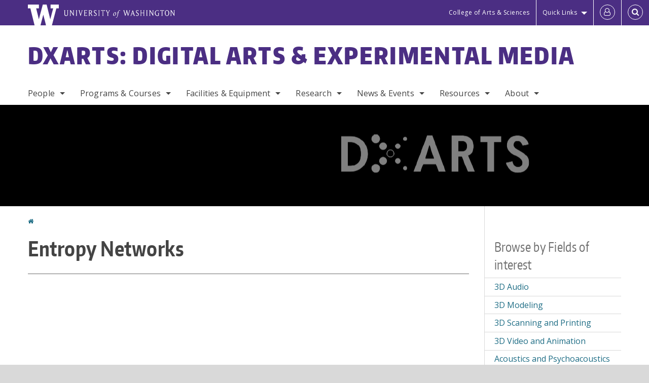

--- FILE ---
content_type: text/html; charset=UTF-8
request_url: https://dxarts.washington.edu/fields/specific/entropy-networks
body_size: 52313
content:
<!DOCTYPE html>
<html lang="en" dir="ltr">
  <head>
    <meta charset="utf-8" />
<script async src="https://www.googletagmanager.com/gtag/js?id=UA-25223004-27"></script>
<script>window.dataLayer = window.dataLayer || [];function gtag(){dataLayer.push(arguments)};gtag("js", new Date());gtag("set", "developer_id.dMDhkMT", true);gtag("config", "UA-25223004-27", {"groups":"default","anonymize_ip":true,"page_placeholder":"PLACEHOLDER_page_path","allow_ad_personalization_signals":false});gtag("config", "G-Z0YMV4P7TJ", {"groups":"default","page_placeholder":"PLACEHOLDER_page_location","allow_ad_personalization_signals":false});gtag("config", "G-SHNBKYT066", {"groups":"default","page_placeholder":"PLACEHOLDER_page_location","allow_ad_personalization_signals":false});</script>
<link rel="canonical" href="https://dxarts.washington.edu/fields/specific/entropy-networks" />
<meta name="Generator" content="Drupal 10 (https://www.drupal.org)" />
<meta name="MobileOptimized" content="width" />
<meta name="HandheldFriendly" content="true" />
<meta name="viewport" content="width=device-width, initial-scale=1.0" />
<meta content="ie=edge, chrome=1" http-equiv="x-ua-compatible" />
<meta http-equiv="ImageToolbar" content="false" />
<link rel="icon" href="/themes/custom/uwflorin_foundation/favicon.ico" type="image/vnd.microsoft.icon" />
<script>window.a2a_config=window.a2a_config||{};a2a_config.callbacks=[];a2a_config.overlays=[];a2a_config.templates={};a2a_config.no_3p = 1;</script>

    <title>Entropy Networks | DXARTS: Digital Arts &amp; Experimental Media | University of Washington</title>
    <link rel="stylesheet" media="all" href="/sites/dxarts/files/css/css_VDzr1yn6Bhm4pgAfKNeXfmgjs64uZsBN_DLmL_1l4iw.css?delta=0&amp;language=en&amp;theme=uwflorin_foundation&amp;include=eJw1jEsOwzAIBS-EzJEqHHBqFUNl43xu36hKNqOZxXvEHE52It2SSncLWEjFmDo-kuItTWBx9Z79QJZCUwPkCK32Qe7zS5ruhHGOkIaZhsDcyzWq9io-r6uobriqZ1LYquwD_0zNear8ACIlONQ" />
<link rel="stylesheet" media="all" href="/sites/dxarts/files/css/css_roH2qaBr4hzO_sRHOBXJUwW7F4I9wISozA6_4eBeRmI.css?delta=1&amp;language=en&amp;theme=uwflorin_foundation&amp;include=eJw1jEsOwzAIBS-EzJEqHHBqFUNl43xu36hKNqOZxXvEHE52It2SSncLWEjFmDo-kuItTWBx9Z79QJZCUwPkCK32Qe7zS5ruhHGOkIaZhsDcyzWq9io-r6uobriqZ1LYquwD_0zNear8ACIlONQ" />
<link rel="stylesheet" media="print" href="/sites/dxarts/files/css/css_oEVup0Lq1hXxaa3j96xQQXZaWPNg2iC9Iu-8gQZWnD8.css?delta=2&amp;language=en&amp;theme=uwflorin_foundation&amp;include=eJw1jEsOwzAIBS-EzJEqHHBqFUNl43xu36hKNqOZxXvEHE52It2SSncLWEjFmDo-kuItTWBx9Z79QJZCUwPkCK32Qe7zS5ruhHGOkIaZhsDcyzWq9io-r6uobriqZ1LYquwD_0zNear8ACIlONQ" />
<link rel="stylesheet" media="all" href="/sites/dxarts/files/css/css_le1NXML6_Qn4f-iLBvHl0sVvnkyiufMk4Enuxe2VqLs.css?delta=3&amp;language=en&amp;theme=uwflorin_foundation&amp;include=eJw1jEsOwzAIBS-EzJEqHHBqFUNl43xu36hKNqOZxXvEHE52It2SSncLWEjFmDo-kuItTWBx9Z79QJZCUwPkCK32Qe7zS5ruhHGOkIaZhsDcyzWq9io-r6uobriqZ1LYquwD_0zNear8ACIlONQ" />

    <script src="/core/assets/vendor/modernizr/modernizr.min.js?v=3.11.7"></script>

    <script type="application/ld+json">
      {
        "@context" : "https://schema.org",
        "@type" : "WebSite",
        "name" : "DXARTS: Digital Arts &amp; Experimental Media",
        "url" : "https://dxarts.washington.edu/"
      }
    </script>
  </head>
  <body class="lang-en section-fields header-size-large header-align-left heading-font-encodesans body-font-opensans color-blue accent-lightgray dxarts hide-text-formats front-no-max-width path-taxonomy">
  <a href="#main-content" class="visually-hidden focusable skip-link">
    Skip to main content
  </a>
  
    <div class="dialog-off-canvas-main-canvas" data-off-canvas-main-canvas>
    
<div class="off-canvas-wrap" data-offcanvas>
  <div class="inner-wrap page ">
    <aside class="left-off-canvas-menu" role="complementary">
      
    </aside>

    <aside class="right-off-canvas-menu" role="complementary">
      
    </aside>

      
      <header class="l-header" role="banner" aria-label="Site header">

        <section id="uw-bar" role="complementary" aria-label="University of Washington links">
          <div class="row">
            <div class="column">
              <a href="https://www.washington.edu" class="uw-link">
              <div class="w-logo"><svg id="W_Logo" data-name="W Logo" xmlns="http://www.w3.org/2000/svg" viewBox="0 0 120.29 80.88" aria-labelledby="W_Title" role="img"><title id="W_Title">Washington</title><path d="M88.27,0V14.58H98.52L87.08,57.19,72.87,0H58.06L42.68,57.19,32.15,14.58H42.82V0H0V14.58H9.49s16.36,65.51,16.57,66.3H49L60,39.17c6.83,27.31,6.49,25.58,10.43,41.72h23c0.2-.78,17.43-66.3,17.43-66.3h9.41V0h-32Z" fill="#fff"/></svg></div>
              <div class="university-wordmark show-for-medium-up"><svg id="UW" data-name="University of Washington" xmlns="http://www.w3.org/2000/svg" viewBox="0 0 207.59 13.98" aria-labelledby="UW_Title" role="img"><title id="UW_Title">University of Washington</title><path d="M202.28,10.91V3.2l5.35,8.6h0.53V2.4L209,1.51h-2.69l0.89,0.89V8.94l-4.64-7.43h-2.13l0.87,0.89v8.52l-0.87.89h2.69Zm-8,.33c-2.06,0-2.77-2.46-2.77-4.59s0.72-4.59,2.77-4.59,2.79,2.46,2.79,4.59-0.72,4.59-2.79,4.59M190.2,6.66c0,2.62,1.48,5.37,4.12,5.37s4.13-2.76,4.13-5.37S197,1.28,194.32,1.28,190.2,4,190.2,6.66M185.55,11V2.28h2l1.1,1.1V1.51h-7.24V3.38l1.12-1.1h1.94V11l-0.8.82h2.76Zm-7.62-3.86v3.31a2.22,2.22,0,0,1-1.69.73c-2.28,0-3.44-2.3-3.44-4.52s1.45-4.52,3.44-4.52a1.57,1.57,0,0,1,1.26.49l1.13,1.12V2a4.6,4.6,0,0,0-2.39-.59,5,5,0,0,0-4.78,5.29c0,2.72,2,5.29,4.78,5.29a4.49,4.49,0,0,0,2.83-.75V7.13l0.8-.82h-2.76Zm-15.26,3.79V3.2l5.42,8.61h0.46V2.4l0.89-.89h-2.69l0.89,0.89V8.94L163,1.51h-2.13l0.87,0.89v8.52l-0.87.89h2.69Zm-7.38-9.4,0.82,0.82V11l-0.82.82h2.77L157.23,11V2.33l0.82-.82h-2.77Zm-9.14,5.13h4.33V11l-0.82.82h2.78L151.6,11V2.33l0.82-.82h-2.78l0.82,0.82V5.87h-4.33V2.33L147,1.51H144.2L145,2.33V11l-0.8.82H147L146.14,11V6.64Zm-4.64,2.3a2.28,2.28,0,0,0-1-2l-2.09-1.52a2.43,2.43,0,0,1-1.14-1.76,1.45,1.45,0,0,1,1.48-1.46,5.94,5.94,0,0,1,.66.12l0.91,1,1-1.43-2-.38a1.63,1.63,0,0,0-.49-0.05A2.59,2.59,0,0,0,136.17,4a3,3,0,0,0,1.33,2.36l2.11,1.52a1.75,1.75,0,0,1,.73,1.5,1.7,1.7,0,0,1-1.71,1.82,1.73,1.73,0,0,1-.72-0.14l-1-1.15-0.89,1.61,2,0.38a3.5,3.5,0,0,0,.61.07,3,3,0,0,0,2.86-3M130,3.8l1.41,4.26h-2.88ZM127.5,11l0.75-2.18h3.4L132.37,11l-0.8.8h2.91L133.66,11l-3.21-9.46h-0.52L126.66,11l-0.84.84h2.48Zm-10.95.8,2.36-7.45,2.29,7.45h0.52l3-9.47,0.84-.82h-2.48l0.8,0.8-2.18,7.12-2.11-7.12,0.8-.8h-2.91l0.82,0.82L118.49,3l-2,6.42-2.11-7.12,0.8-.8h-2.91l0.84,0.82L116,11.8h0.52ZM101.3,5.63L100.9,6l0,0.14h1.2c-0.19,1.31-.36,2.44-0.64,4.26-0.39,2.71-.72,3.67-1,3.9a0.53,0.53,0,0,1-.36.13,2,2,0,0,1-.64-0.22,0.34,0.34,0,0,0-.41.1,0.88,0.88,0,0,0-.25.49,0.58,0.58,0,0,0,.62.43,2.44,2.44,0,0,0,1.59-1c0.49-.61,1.16-2,1.72-5.29,0.1-.61.22-1.22,0.46-2.81L104.74,6l0.32-.38h-1.71c0.43-2.68.8-3.49,1.42-3.49a1.57,1.57,0,0,1,1.12.48,0.29,0.29,0,0,0,.41,0,0.86,0.86,0,0,0,.29-0.54,0.79,0.79,0,0,0-.87-0.61,3.22,3.22,0,0,0-2.33,1.22,6.55,6.55,0,0,0-1.15,3H101.3Zm-6.52,3.8c0-2.15,1.09-3.31,1.54-3.49a1.35,1.35,0,0,1,.48-0.12c0.72,0,1.14.55,1.14,1.67,0,1.88-1,3.59-1.57,3.8a1.43,1.43,0,0,1-.45.1c-0.81,0-1.15-.87-1.15-2m2.48-4.15a3.45,3.45,0,0,0-1.57.52,4.54,4.54,0,0,0-2.09,4,1.89,1.89,0,0,0,1.83,2.15,3.73,3.73,0,0,0,2.16-1A5.2,5.2,0,0,0,99.11,7.3a1.78,1.78,0,0,0-1.86-2m-16.8-3L83.05,7v4l-0.82.82H85L84.19,11V7l2.65-4.68,0.86-.84H85.15l0.8,0.8L83.78,6.17,81.73,2.31l0.8-.8H79.61ZM75,11V2.28h2l1.1,1.1V1.51H70.84V3.38L72,2.28h1.94V11l-0.8.82h2.76ZM65.69,1.51l0.82,0.82V11l-0.82.82h2.78L67.64,11V2.33l0.82-.82H65.69Zm-3,7.43a2.28,2.28,0,0,0-1-2L59.65,5.45a2.42,2.42,0,0,1-1.13-1.76A1.45,1.45,0,0,1,60,2.23a5.89,5.89,0,0,1,.66.12l0.91,1,1-1.43-2-.38A1.61,1.61,0,0,0,60,1.46,2.59,2.59,0,0,0,57.38,4a3,3,0,0,0,1.33,2.36l2.11,1.52a1.75,1.75,0,0,1,.73,1.5,1.7,1.7,0,0,1-1.71,1.82A1.72,1.72,0,0,1,59.13,11l-1-1.15-0.89,1.61,2,0.38a3.5,3.5,0,0,0,.61.07,3,3,0,0,0,2.86-3M49.48,2.28h1.26a2,2,0,0,1,2,2.06,1.93,1.93,0,0,1-2,1.9H49.48v-4Zm0,8.71V7H51l2.49,4.8h1.71L54.43,11l-2.3-4.22a2.7,2.7,0,0,0,1.94-2.41,3.08,3.08,0,0,0-3.33-2.84H47.54l0.8,0.82V11l-0.8.82H50.3Zm-4.62.82V9.92L43.76,11H40.63V6.71H43l0.82,0.82V5.12L43,5.94H40.63V2.28h3.12l1.1,1.1V1.51H38.7l0.8,0.82V11l-0.8.82h6.16ZM31.51,1.51H28.59l0.84,0.82,2.9,9.47h0.52l3-9.47,0.84-.82H34.19L35,2.31,32.82,9.43,30.7,2.31Zm-8,0,0.82,0.82V11l-0.82.82h2.77L25.47,11V2.33l0.82-.82H23.51Zm-9.58,9.4V3.2l5.52,8.6h0.36V2.4l0.89-.89H18L18.91,2.4V8.94L14.27,1.51H12.14L13,2.4v8.52l-0.87.89h2.69ZM2.35,9a3.07,3.07,0,0,0,3.19,3A3.21,3.21,0,0,0,8.87,9V2.4l0.87-.89H7.06L7.95,2.4V9a2.11,2.11,0,0,1-2.13,2.13A2.21,2.21,0,0,1,3.55,9V2.4l0.89-.89h-3L2.35,2.4V9Z" transform="translate(-1.46 -1.28)" fill="#fff"/></svg></div>
              </a>
            </div>
          </div>
          <div class="right-buttons">
            <a href="https://artsci.washington.edu" class="artsci-link show-for-medium-up">College of Arts &amp; Sciences</a>
                                  
        <h2 class="block-title visually-hidden" id="block-quicklinks-menu">Quick links</h2>
  <button href="#" data-dropdown="quick-links-menu-links" data-options="is_hover:true" aria-controls="quick-links-menu-links" aria-expanded="false" aria-haspopup="true" class="header-dropdown-button show-for-large-up">Quick Links</button>
        
              <ul region="quick_links" class="f-dropdown show-for-large-up" role="menu" data-dropdown-content="" aria-hidden="true" id="quick-links-menu-links">
              <li>
        <a href="/support-us" title="" tabindex="-1" data-drupal-link-system-path="node/368">Make a Gift</a>
              </li>
          <li>
        <a href="https://uw.edu/directory" title="" tabindex="-1">Directories</a>
              </li>
          <li>
        <a href="https://uw.edu/maps" title="" tabindex="-1">Maps</a>
              </li>
          <li>
        <a href="https://my.uw.edu" title="" tabindex="-1">MyUW</a>
              </li>
        </ul>
  


  
  
                                                          
        <h2 class="block-title visually-hidden" id="block-uwflorin-foundation-account-menu-menu">User account menu</h2>
      <div id="block-samlauthstatus" class="block-samlauthstatus block">
      <a href="/saml/login?destination=/fields/specific/entropy-networks" title="UWNetID Login" class="samlauth-login-link" aria-label="Log in">
        <span class="fa fa-user-o fa-fw" aria-hidden="true" />
      </a>
    </div>
  
  
                                              <div class="header-button">
  <a href="#" aria-controls="search-field" aria-expanded="false" id="search-toggle">Search</a>
  <div id="search-field" role="search" aria-hidden="true">
    <section class="flexible-google-cse-search-form block-flexiblegooglecustomsearchblock block" data-drupal-selector="flexible-google-cse-search-form" id="block-flexiblegooglecustomsearchblock">

                  
        <h2  class="block-title visually-hidden"></h2>
      

      
                  <form region="search" action="/search/google/" method="get" id="flexible-google-cse-search-form" accept-charset="UTF-8">
  <div class="js-form-item form-item js-form-type-textfield form-item-key-word js-form-item-key-word">
      <label for="edit-key-word">Search</label>
        <input placeholder="" data-drupal-selector="edit-key-word" type="text" id="edit-key-word" name="key-word" value="" size="15" maxlength="128" class="form-text" />

        </div>
<input data-drupal-selector="edit-searchbutton" type="submit" id="edit-searchbutton" value="Search" class="button js-form-submit form-submit" />

</form>

        
        
    </section>
  </div>
</div>
  
                                  </div>
        </section>

        
                  <div class="l-header-region row small-collapse">
            <div class="large-12 columns">
                    <div>
        
              
  <h2 class="block-title visually-hidden" id="block-uwflorin-foundation-main-menu-menu">Main menu</h2>
  

        

  <div class="contain-to-grid">
    <nav class="top-bar" data-topbar data-options="mobile_show_parent_link:true" role="navigation" aria-label="Main menu">
      <ul class="title-area">
        <li class="name">
          <h1 id="site-name"><a href="/" title="DXARTS: Digital Arts &amp; Experimental Media Home">DXARTS: Digital Arts &amp; Experimental Media</a></h1>
        </li>
        <li class="toggle-topbar menu-icon">
          <a href="#"><span>Menu</span></a>
        </li>
      </ul>
      <section class="top-bar-section">
                <ul  region="header" class="menu nav-bar main-nav" id="main-menu">
                                                                        <li class="has-dropdown first">
        <a href="/people" data-drupal-link-system-path="people">People</a>
                                          <ul  region="header" class="menu nav-bar main-nav dropdown" id="main-menu">
                                                                          <li class="has-dropdown first">
        <a href="/people/faculty" title="" data-drupal-link-system-path="people/faculty">Faculty</a>
                                          <ul  region="header" class="menu nav-bar main-nav dropdown" id="main-menu">
                                                                          <li class="leaf first">
        <a href="/people/department-faculty" title="" data-drupal-link-system-path="node/1284">Department Faculty</a>
              </li>
                                                        <li class="leaf">
        <a href="/people/adjunct-faculty" title="" data-drupal-link-system-path="node/1285">Adjunct Faculty</a>
              </li>
                                                        <li class="leaf">
        <a href="/people/affiliate-faculty" title="" data-drupal-link-system-path="node/1286">Affiliate Faculty</a>
              </li>
                                                                      <li class="leaf last">
        <a href="/people/emeriti-faculty" data-drupal-link-system-path="node/1287">Emeriti Faculty</a>
              </li>
      </ul>
  
              </li>
                                                        <li class="leaf">
        <a href="/people/staff" title="" data-drupal-link-system-path="people/staff">Staff</a>
              </li>
                                                        <li class="leaf">
        <a href="/people/graduate-student" title="" data-drupal-link-system-path="people/graduate-student">Graduate Students</a>
              </li>
                                                        <li class="leaf">
        <a href="/people/community-member" title="" data-drupal-link-system-path="people/community-member">Community Members</a>
              </li>
                                                                      <li class="has-dropdown last">
        <a href="/people/alumni" title="" data-drupal-link-system-path="people/alumni">Alumni</a>
                                          <ul  region="header" class="menu nav-bar main-nav dropdown" id="main-menu">
                                                                          <li class="leaf first">
        <a href="/people/alumni" title="" data-drupal-link-system-path="people/alumni">Alumni Profiles</a>
              </li>
                                                        <li class="leaf">
        <a href="/alumni" title="" data-drupal-link-system-path="node/378">Alumni News</a>
              </li>
                                                                      <li class="leaf last">
        <a href="/alumni-update" data-drupal-link-system-path="webform/alumni_update">Submit an Update</a>
              </li>
      </ul>
  
              </li>
      </ul>
  
              </li>
                                                        <li class="has-dropdown">
        <a href="/programs-courses" data-drupal-link-system-path="node/366">Programs &amp; Courses</a>
                                          <ul  region="header" class="menu nav-bar main-nav dropdown" id="main-menu">
                                                                          <li class="has-dropdown first">
        <a href="/undergraduate" data-drupal-link-system-path="node/410">Undergraduate</a>
                                          <ul  region="header" class="menu nav-bar main-nav dropdown" id="main-menu">
                                                                          <li class="leaf first">
        <a href="/dxarts-minor" data-drupal-link-system-path="node/370">DXARTS Minor</a>
              </li>
                                                                      <li class="leaf last">
        <a href="/dxarts-collective" data-drupal-link-system-path="node/407">DXARTS Collective</a>
              </li>
      </ul>
  
              </li>
                                                        <li class="has-dropdown">
        <a href="/graduate-programs" data-drupal-link-system-path="node/371">Graduate</a>
                                          <ul  region="header" class="menu nav-bar main-nav dropdown" id="main-menu">
                                                                          <li class="leaf first">
        <a href="/dxarts-phd" data-drupal-link-system-path="node/386">Ph.D. Program</a>
              </li>
                                                        <li class="leaf">
        <a href="/graduate-admissions" data-drupal-link-system-path="node/385">How to Apply</a>
              </li>
                                                                      <li class="leaf last">
        <a href="/dxarts-phd-degree-timeline-requirements" data-drupal-link-system-path="node/394">Degree Timeline &amp; Requirements</a>
              </li>
      </ul>
  
              </li>
                                                        <li class="has-dropdown">
        <a href="/courses" title="" data-drupal-link-system-path="courses">Courses</a>
                                          <ul  region="header" class="menu nav-bar main-nav dropdown" id="main-menu">
                                                                          <li class="leaf first">
        <a href="/courses" title="" data-drupal-link-system-path="courses">Current &amp; Upcoming</a>
              </li>
                                                                      <li class="leaf last">
        <a href="http://www.washington.edu/students/crscat/dxarts.html" title="University of Washington Course Descriptions for DXARTS courses.">Course Catalog</a>
              </li>
      </ul>
  
              </li>
                                                                      <li class="leaf last">
        <a href="/study-abroad" data-drupal-link-system-path="node/389">Study Abroad</a>
              </li>
      </ul>
  
              </li>
                                                        <li class="has-dropdown">
        <a href="/facilities" data-drupal-link-system-path="node/1289">Facilities &amp; Equipment</a>
                                          <ul  region="header" class="menu nav-bar main-nav dropdown" id="main-menu">
                                                                          <li class="has-dropdown first">
        <a href="/facilities/fab-lab" data-drupal-link-system-path="node/611">Fab Lab</a>
                                          <ul  region="header" class="menu nav-bar main-nav dropdown" id="main-menu">
                                                                          <li class="leaf first">
        <a href="/facilities/digital-fabrication" aria-label="Digital Fabrication Facilities" data-drupal-link-system-path="node/612">Digital Fabrication</a>
              </li>
                                                        <li class="leaf">
        <a href="/facilities/metal-shop" data-drupal-link-system-path="node/614">Metal Shop</a>
              </li>
                                                                      <li class="leaf last">
        <a href="/facilities/wood-shop" data-drupal-link-system-path="node/613">Wood Shop</a>
              </li>
      </ul>
  
              </li>
                                                        <li class="has-dropdown">
        <a href="/facilities/raitt-hall" data-drupal-link-system-path="node/607">Raitt Hall</a>
                                          <ul  region="header" class="menu nav-bar main-nav dropdown" id="main-menu">
                                                                          <li class="leaf first">
        <a href="/facilities/art-brain-lab" data-drupal-link-system-path="node/621">Art + Brain Lab</a>
              </li>
                                                        <li class="leaf">
        <a href="/facilities/computing-lab" data-drupal-link-system-path="node/608">Computing Lab</a>
              </li>
                                                        <li class="leaf">
        <a href="/facilities/media-lab" data-drupal-link-system-path="node/610">Media Lab</a>
              </li>
                                                                      <li class="leaf last">
        <a href="/facilities/sound-lab" data-drupal-link-system-path="node/609">Sound Lab</a>
              </li>
      </ul>
  
              </li>
                                                        <li class="leaf">
        <a href="/creative-ai-lab" data-drupal-link-system-path="node/409">Creative AI Lab</a>
              </li>
                                                        <li class="leaf">
        <a href="/dxarts-softlab" data-drupal-link-system-path="node/408">DXARTS Softlab</a>
              </li>
                                                        <li class="has-dropdown">
        <a href="/performance-venues" data-drupal-link-system-path="node/1290">Venues</a>
                                          <ul  region="header" class="menu nav-bar main-nav dropdown" id="main-menu">
                                                                          <li class="leaf first">
        <a href="/facilities/dxarts-gallery" data-drupal-link-system-path="node/624">DXARTS Gallery</a>
              </li>
                                                        <li class="leaf">
        <a href="/facilities/meany-hall-katharyn-alvord-gerlich-theater" data-drupal-link-system-path="node/617">Meany Hall for the Performing Arts</a>
              </li>
                                                                      <li class="leaf last">
        <a href="/facilities/meany-hall-studio-theatre" data-drupal-link-system-path="node/623">Meany Hall—Studio Theatre</a>
              </li>
      </ul>
  
              </li>
                                                        <li class="leaf">
        <a href="/equipment-reservations" data-drupal-link-system-path="node/397">Equipment Reservations</a>
              </li>
                                                                      <li class="leaf last">
        <a href="/wiki/dxarts-wiki" data-drupal-link-system-path="node/1171">WIKI</a>
              </li>
      </ul>
  
              </li>
                                                        <li class="has-dropdown">
        <a href="/research" data-drupal-link-system-path="node/393">Research</a>
                                          <ul  region="header" class="menu nav-bar main-nav dropdown" id="main-menu">
                                                                          <li class="leaf first">
        <a href="/research/creative-work" data-drupal-link-system-path="node/1293">Creative Work</a>
              </li>
                                                        <li class="leaf">
        <a href="/research/technology" data-drupal-link-system-path="node/1294">Technology</a>
              </li>
                                                        <li class="leaf">
        <a href="/research/publications-recordings" data-drupal-link-system-path="node/1292">Publications &amp; Recordings</a>
              </li>
                                                                      <li class="leaf last">
        <a href="/research/fields" title="" data-drupal-link-system-path="research/fields">Fields of Interest</a>
              </li>
      </ul>
  
              </li>
                                                        <li class="has-dropdown">
        <a href="/news" title="" data-drupal-link-system-path="news">News &amp; Events</a>
                                          <ul  region="header" class="menu nav-bar main-nav dropdown" id="main-menu">
                                                                          <li class="leaf first">
        <a href="/news/recent" title="" data-drupal-link-system-path="news/recent">Recent News</a>
              </li>
                                                        <li class="leaf">
        <a href="/events" data-drupal-link-system-path="node/1295">Upcoming Events</a>
              </li>
                                                        <li class="leaf">
        <a href="/calendar" data-drupal-link-system-path="calendar">Calendar</a>
              </li>
                                                        <li class="leaf">
        <a href="/news/press" title="" data-drupal-link-system-path="taxonomy/term/14">In the Press</a>
              </li>
                                                                      <li class="leaf last">
        <a href="/mailing-list" data-drupal-link-system-path="webform/dxarts_mailing_list">Mailing List Sign-Up</a>
              </li>
      </ul>
  
              </li>
                                                        <li class="has-dropdown">
        <a href="/resources" data-drupal-link-system-path="node/367">Resources</a>
                                          <ul  region="header" class="menu nav-bar main-nav dropdown" id="main-menu">
                                                                          <li class="has-dropdown first">
        <a href="/advising" data-drupal-link-system-path="node/374">Advising</a>
                                          <ul  region="header" class="menu nav-bar main-nav dropdown" id="main-menu">
                                                                                        <li class="leaf first last">
        <a href="/advising-faq" data-drupal-link-system-path="node/398">FAQ</a>
              </li>
      </ul>
  
              </li>
                                                        <li class="leaf">
        <a href="/financial-support-scholarships" data-drupal-link-system-path="node/373">Scholarships and Financial Support</a>
              </li>
                                                        <li class="leaf">
        <a href="/career-planning" data-drupal-link-system-path="node/375">Career Planning</a>
              </li>
                                                        <li class="leaf">
        <a href="/organizations" data-drupal-link-system-path="node/376">Organizations</a>
              </li>
                                                        <li class="leaf">
        <a href="/community" data-drupal-link-system-path="node/401">Community</a>
              </li>
                                                                      <li class="leaf last">
        <a href="/wiki/dxarts-graduate-student-handbook" data-drupal-link-system-path="node/1283">Grad Student Handbook</a>
              </li>
      </ul>
  
              </li>
                                                                      <li class="has-dropdown last">
        <a href="/about" data-drupal-link-system-path="node/365">About</a>
                                          <ul  region="header" class="menu nav-bar main-nav dropdown" id="main-menu">
                                                                          <li class="leaf first">
        <a href="/about" title="" data-drupal-link-system-path="node/365">Mission and Vision</a>
              </li>
                                                        <li class="leaf">
        <a href="/history-department" aria-label="History of the Department" data-drupal-link-system-path="node/381">History</a>
              </li>
                                                        <li class="leaf">
        <a href="/stay-connected" data-drupal-link-system-path="node/369">Stay Connected</a>
              </li>
                                                        <li class="leaf">
        <a href="/academic-student-employment" data-drupal-link-system-path="node/400">Student Employment</a>
              </li>
                                                        <li class="leaf">
        <a href="/support-us" data-drupal-link-system-path="node/368">Support Us</a>
              </li>
                                                                      <li class="leaf last">
        <a href="/contact" data-drupal-link-system-path="node/399">Contact Us</a>
              </li>
      </ul>
  
              </li>
      </ul>
  
                  
              <ul id="secondary-menu" class="f-dropdown hide-for-large-up" role="menu" data-dropdown-content="" aria-hidden="true">
              <li>
        <a href="/support-us" title="" tabindex="-1" data-drupal-link-system-path="node/368">Make a Gift</a>
              </li>
          <li>
        <a href="https://uw.edu/directory" title="" tabindex="-1">Directories</a>
              </li>
          <li>
        <a href="https://uw.edu/maps" title="" tabindex="-1">Maps</a>
              </li>
          <li>
        <a href="https://my.uw.edu" title="" tabindex="-1">MyUW</a>
              </li>
        </ul>
  


                      </section>
    </nav>
  </div>


  
  
      </div>
  
            </div>
          </div>
        
        <!-- Configurable background image for banner -->
                  <div class="banner-image" style="background-image: url('/sites/dxarts/files/internal_page_banner.jpg')"></div>
        
      </header>

      <div class="row">
                              </div>

      
      
      <main id="main" class="row l-main" role="main">
        <div class="large-9 main columns">
                    <a id="main-content"></a>
                    <section>
                                <div>
        <div data-drupal-messages-fallback class="hidden"></div>
<section id="block-uwflorin-foundation-breadcrumbs" class="block-uwflorin-foundation-breadcrumbs block">
  
  
    

  
            <nav role="navigation" aria-labelledby="system-breadcrumb">
    <h2 id="system-breadcrumb" class="visually-hidden">You are here</h2>
    <ul class="breadcrumbs">
          <li>
                  <a href="/">Home</a>
              </li>
        </ul>
  </nav>

    
    
  </section>
<section id="block-uwflorin-foundation-page-title" class="block-uwflorin-foundation-page-title block">
  
  
    

  
          
  <h1><div class="field-wrapper field field-taxonomy-term--name field-name-name field-type-string field-label-hidden">
    <div class="field-items">
          <div class="field-item">Entropy Networks</div>
      </div>
</div>
</h1>


    
    
  </section>
<section id="block-uwflorin-foundation-content" class="block-uwflorin-foundation-content block">
  
  
    

  
          <div>
  
    
  <div class="views-element-container"><div class="photo-directory clearfix view view-eva view-people view-id-people view-display-id-term_faculty js-view-dom-id-acc1965dec18de32b444728dfe14018a47900013c4628a300755746c2313e3d4">
  
    

  
  

  
  
  

  
  

  
  </div>
</div>
<div class="views-element-container"><div class="view view-eva view-news view-id-news view-display-id-term_latest js-view-dom-id-406bd12832ed191623f5e40013101916e6ac8bccf7792bbe770c702245950a89">
  
    

  
  

  
  <!-- intentionally left blank -->
  

  
  

  
  </div>
</div>
<div class="views-element-container"><div class="view view-eva view-research view-id-research view-display-id-term_list js-view-dom-id-60b0acbf43b0b50674c499d5f91ccdaf71cf2033afda520f9673d771923a634d">
  
    

  
  

  
  
  

  
  

  
  </div>
</div>

</div>

    
    
  </section>

      </div>
  
                      </section>
        </div>
                          <aside role="complementary" aria-label="Sidebar 2" id="sidebar-second" class="large-3 sidebar-second columns sidebar">
                  <div>
        <section class="views-element-container block-views-block-taxonomy-sidebars-fields-of-interest block" id="block-views-block-taxonomy-sidebars-fields-of-interest">
  
  
      <h2  class="block-title">Browse by Fields of interest</h2>
    

  
          <div region="sidebar_second"><div class="view-display-id-fields_of_interest view-id-taxonomy_sidebars js-view-dom-id-ee21b8bc112327b8f9fe0aab005ad878cb56974e7237165d42b87ca8771d62c1">
  
  
  

  
  
  

  <div class="item-list">
  
  <ul>

          <li><div class="views-field views-field-name"><span class="field-content"><a href="/fields/3d-audio" hreflang="en">3D Audio</a></span></div></li>
          <li><div class="views-field views-field-name"><span class="field-content"><a href="/fields/3d-modeling" hreflang="en">3D Modeling</a></span></div></li>
          <li><div class="views-field views-field-name"><span class="field-content"><a href="/fields/3d-scanning-and-printing" hreflang="en">3D Scanning and Printing</a></span></div></li>
          <li><div class="views-field views-field-name"><span class="field-content"><a href="/fields/3d-video-and-animation" hreflang="en">3D Video and Animation</a></span></div></li>
          <li><div class="views-field views-field-name"><span class="field-content"><a href="/fields/acoustics-and-psychoacoustics" hreflang="en">Acoustics and Psychoacoustics</a></span></div></li>
          <li><div class="views-field views-field-name"><span class="field-content"><a href="/fields/aesthetics" hreflang="en">Aesthetics</a></span></div></li>
          <li><div class="views-field views-field-name"><span class="field-content"><a href="/fields/algorithmic-processes" hreflang="en">Algorithmic Processes</a></span></div></li>
          <li><div class="views-field views-field-name"><span class="field-content"><a href="/fields/ambisonics" hreflang="en">Ambisonics</a></span></div></li>
          <li><div class="views-field views-field-name"><span class="field-content"><a href="/fields/artscience" hreflang="en">Art/Science</a></span></div></li>
          <li><div class="views-field views-field-name"><span class="field-content"><a href="/fields/aural-architecture" hreflang="en">Aural Architecture</a></span></div></li>
          <li><div class="views-field views-field-name"><span class="field-content"><a href="/fields/biological-art" hreflang="en">Biological Art</a></span></div></li>
          <li><div class="views-field views-field-name"><span class="field-content"><a href="/fields/composition" hreflang="en">Composition</a></span></div></li>
          <li><div class="views-field views-field-name"><span class="field-content"><a href="/fields/computer-music" hreflang="en">Computer Music</a></span></div></li>
          <li><div class="views-field views-field-name"><span class="field-content"><a href="/fields/computer-vision" hreflang="en">Computer Vision</a></span></div></li>
          <li><div class="views-field views-field-name"><span class="field-content"><a href="/fields/cybertechno-feminism" hreflang="en">Cyber/Techno Feminism</a></span></div></li>
          <li><div class="views-field views-field-name"><span class="field-content"><a href="/fields/cybernetics" hreflang="en">Cybernetics</a></span></div></li>
          <li><div class="views-field views-field-name"><span class="field-content"><a href="/fields/data-sonification" hreflang="en">Data Sonification</a></span></div></li>
          <li><div class="views-field views-field-name"><span class="field-content"><a href="/fields/data-visualization" hreflang="en">Data Visualization</a></span></div></li>
          <li><div class="views-field views-field-name"><span class="field-content"><a href="/fields/digital-arts" hreflang="en">Digital Arts</a></span></div></li>
          <li><div class="views-field views-field-name"><span class="field-content"><a href="/fields/digital-fabrication" hreflang="en">Digital Fabrication</a></span></div></li>
          <li><div class="views-field views-field-name"><span class="field-content"><a href="/fields/digital-signal-processing" hreflang="en">Digital Signal Processing</a></span></div></li>
          <li><div class="views-field views-field-name"><span class="field-content"><a href="/fields/e-textiles" hreflang="en">E-textiles</a></span></div></li>
          <li><div class="views-field views-field-name"><span class="field-content"><a href="/fields/electro-acoustic-music" hreflang="en">Electro-acoustic Music</a></span></div></li>
          <li><div class="views-field views-field-name"><span class="field-content"><a href="/fields/electronic-media" hreflang="en">Electronic Media</a></span></div></li>
          <li><div class="views-field views-field-name"><span class="field-content"><a href="/fields/environmental-art" hreflang="en">Environmental Art</a></span></div></li>
          <li><div class="views-field views-field-name"><span class="field-content"><a href="/fields/ethics" hreflang="en">Ethics</a></span></div></li>
          <li><div class="views-field views-field-name"><span class="field-content"><a href="/fields/experimental-filmcinema" hreflang="en">Experimental Film/Cinema</a></span></div></li>
          <li><div class="views-field views-field-name"><span class="field-content"><a href="/fields/experimental-media" hreflang="en">Experimental Media</a></span></div></li>
          <li><div class="views-field views-field-name"><span class="field-content"><a href="/fields/haptics" hreflang="en">Haptics</a></span></div></li>
          <li><div class="views-field views-field-name"><span class="field-content"><a href="/fields/history" hreflang="en">History</a></span></div></li>
          <li><div class="views-field views-field-name"><span class="field-content"><a href="/fields/human-computer-interaction" hreflang="en">Human-computer Interaction</a></span></div></li>
          <li><div class="views-field views-field-name"><span class="field-content"><a href="/fields/immersive-media" hreflang="en">Immersive Media</a></span></div></li>
          <li><div class="views-field views-field-name"><span class="field-content"><a href="/fields/improvisation" hreflang="en">Improvisation</a></span></div></li>
          <li><div class="views-field views-field-name"><span class="field-content"><a href="/fields/installation" hreflang="en">Installation</a></span></div></li>
          <li><div class="views-field views-field-name"><span class="field-content"><a href="/fields/interactive-media" hreflang="en">Interactive Media</a></span></div></li>
          <li><div class="views-field views-field-name"><span class="field-content"><a href="/fields/internet-art" hreflang="en">Internet Art</a></span></div></li>
          <li><div class="views-field views-field-name"><span class="field-content"><a href="/fields/live-electronics" hreflang="en">Live Electronics</a></span></div></li>
          <li><div class="views-field views-field-name"><span class="field-content"><a href="/fields/locative-media" hreflang="en">Locative Media</a></span></div></li>
          <li><div class="views-field views-field-name"><span class="field-content"><a href="/fields/machine-learning" hreflang="en">Machine Learning</a></span></div></li>
          <li><div class="views-field views-field-name"><span class="field-content"><a href="/fields/mechatronic-art" hreflang="en">Mechatronic Art</a></span></div></li>
          <li><div class="views-field views-field-name"><span class="field-content"><a href="/fields/media-arts" hreflang="en">Media Arts</a></span></div></li>
          <li><div class="views-field views-field-name"><span class="field-content"><a href="/fields/music" hreflang="en">Music</a></span></div></li>
          <li><div class="views-field views-field-name"><span class="field-content"><a href="/fields/neuroaesthetics" hreflang="en">Neuroaesthetics</a></span></div></li>
          <li><div class="views-field views-field-name"><span class="field-content"><a href="/fields/new-media" hreflang="en">New Media</a></span></div></li>
          <li><div class="views-field views-field-name"><span class="field-content"><a href="/fields/perception-and-cognition" hreflang="en">Perception and Cognition</a></span></div></li>
          <li><div class="views-field views-field-name"><span class="field-content"><a href="/fields/performance-studies" hreflang="en">Performance Studies</a></span></div></li>
          <li><div class="views-field views-field-name"><span class="field-content"><a href="/fields/physical-computing" hreflang="en">Physical Computing</a></span></div></li>
          <li><div class="views-field views-field-name"><span class="field-content"><a href="/fields/programming" hreflang="en">Programming</a></span></div></li>
          <li><div class="views-field views-field-name"><span class="field-content"><a href="/fields/public-art" hreflang="en">Public Art</a></span></div></li>
          <li><div class="views-field views-field-name"><span class="field-content"><a href="/fields/robotics" hreflang="en">Robotics</a></span></div></li>
          <li><div class="views-field views-field-name"><span class="field-content"><a href="/fields/science-and-technology" hreflang="en">Science and Technology</a></span></div></li>
          <li><div class="views-field views-field-name"><span class="field-content"><a href="/fields/sensing" hreflang="en">Sensing</a></span></div></li>
          <li><div class="views-field views-field-name"><span class="field-content"><a href="/fields/site-specific-art" hreflang="en">Site Specific Art</a></span></div></li>
          <li><div class="views-field views-field-name"><span class="field-content"><a href="/fields/soft-circuits" hreflang="en">Soft-circuits</a></span></div></li>
          <li><div class="views-field views-field-name"><span class="field-content"><a href="/fields/software" hreflang="en">Software</a></span></div></li>
          <li><div class="views-field views-field-name"><span class="field-content"><a href="/fields/sound-art" hreflang="en">Sound Art</a></span></div></li>
          <li><div class="views-field views-field-name"><span class="field-content"><a href="/fields/sound-synthesis" hreflang="en">Sound Synthesis</a></span></div></li>
          <li><div class="views-field views-field-name"><span class="field-content"><a href="/fields/spectral-modeling" hreflang="en">Spectral Modeling</a></span></div></li>
          <li><div class="views-field views-field-name"><span class="field-content"><a href="/fields/speech-recognition-and-synthesis" hreflang="en">Speech Recognition and Synthesis</a></span></div></li>
          <li><div class="views-field views-field-name"><span class="field-content"><a href="/fields/surveillance-and-privacy" hreflang="en">Surveillance and Privacy</a></span></div></li>
          <li><div class="views-field views-field-name"><span class="field-content"><a href="/fields/systems" hreflang="en">Systems</a></span></div></li>
          <li><div class="views-field views-field-name"><span class="field-content"><a href="/fields/telematics" hreflang="en">Telematics</a></span></div></li>
          <li><div class="views-field views-field-name"><span class="field-content"><a href="/fields/ultrasound" hreflang="en">Ultrasound</a></span></div></li>
          <li><div class="views-field views-field-name"><span class="field-content"><a href="/fields/video-art" hreflang="en">Video Art</a></span></div></li>
          <li><div class="views-field views-field-name"><span class="field-content"><a href="/fields/visual-arts" hreflang="en">Visual Arts</a></span></div></li>
          <li><div class="views-field views-field-name"><span class="field-content"><a href="/fields/wearable-computing" hreflang="en">Wearable Computing</a></span></div></li>
    
  </ul>

</div>

    

  
  

  
  
</div>
</div>

    
    
  </section>

      </div>
  
          </aside>
              </main>

      <section id="footer-top" class="l-footer-top" role="complementary" aria-label="Social media links">
        <a href="/support-us" class="button support-button" id="giving-link-footer"><span class='fa fa-heart-o fa-2x'>&nbsp;</span> Support DXARTS</a>
        <div class="row">
          <div class="columns large-8 xlarge-9 small-centered large-uncentered">
            <ul class="stay-connected links inline"><li><a href="https://www.facebook.com/DXARTS"><span class="fa-container"><span class="fa fa-facebook fa-2x">&nbsp;</span></span><span class="hidden-for-small-only">Facebook</span></a></li><li><a href="http://instagram.com/dxarts"><span class="fa-container"><span class="fa fa-instagram fa-2x">&nbsp;</span></span><span class="hidden-for-small-only">Instagram</span></a></li><li><a href="http://www.youtube.com/channel/UCQJGHwdk5vJYgn5pLoDfllA"><span class="fa-container"><span class="fa fa-youtube-play fa-2x">&nbsp;</span></span><span class="hidden-for-small-only">YouTube</span></a></li><li><a href="https://vimeo.com/dxartsuw"><span class="fa-container"><span class="fa fa-vimeo fa-2x">&nbsp;</span></span><span class="hidden-for-small-only">Vimeo</span></a></li><li><a href="/mailing-list"><span class="fa-container"><span class="fa fa-envelope fa-2x">&nbsp;</span></span><span class="hidden-for-small-only">Mailing List</span></a></li></ul>
          </div>
        </div>
      </section>

      <footer id="footer" class="l-footer" role="contentinfo" aria-label="Contact and copyright">
        <div class="row">
            <div class="footer columns">
              <div class="row">
                <div class="medium-4 large-3 columns"><p>Department of Digital Arts and Experimental Media<br />
University of Washington<br />
207 Raitt Hall<br />
Box 353414<br />
Seattle, WA 98195</p></div>
<div class="medium-4 large-3 columns"><p>Phone: (206) 543-4218<br />
<a href="mailto:dxarts@uw.edu">dxarts@uw.edu</a></p></div>
<div class="medium-4 large-3 columns"><p><a href="https://www.washington.edu/online/privacy">Privacy</a><br />
<a href="https://www.washington.edu/online/terms">Terms</a><br />
<a href="/sitemap">Site Map</a><br />
<a href="/alumni-update">Alumni Update</a><br />
<a href="/contact">Contact Us</a></p></div>
<div class="medium-4 large-3 columns end hide-for-print"><p><a id="artsuw-badge" class="js-sidebar-button" href="https://arts.washington.edu"><img src="/themes/custom/uwflorin_foundation/images/artsuw-badge-light.png" alt="ArtsUW" /></a></p></div>

              </div>
            </div>
          
                    <div class="copyright columns">
            &copy; 2026 <a href="http://uw.edu">University of Washington</a>. All rights reserved.
          </div>
        </div>
      </footer>
   
    <a class="exit-off-canvas"></a>

  </div>
</div>

  </div>

  
  <script type="application/json" data-drupal-selector="drupal-settings-json">{"path":{"baseUrl":"\/","pathPrefix":"","currentPath":"taxonomy\/term\/316","currentPathIsAdmin":false,"isFront":false,"currentLanguage":"en"},"pluralDelimiter":"\u0003","suppressDeprecationErrors":true,"colorbox":{"opacity":"0.85","current":"{current} of {total}","previous":"\u00ab Prev","next":"Next \u00bb","close":"Close","maxWidth":"98%","maxHeight":"98%","fixed":true,"mobiledetect":true,"mobiledevicewidth":"480px"},"google_analytics":{"account":"UA-25223004-27","trackOutbound":true,"trackMailto":true,"trackTel":true,"trackDownload":true,"trackDownloadExtensions":"7z|aac|arc|arj|asf|asx|avi|bin|csv|doc(x|m)?|dot(x|m)?|exe|flv|gif|gz|gzip|hqx|jar|jpe?g|js|mp(2|3|4|e?g)|mov(ie)?|msi|msp|pdf|phps|png|ppt(x|m)?|pot(x|m)?|pps(x|m)?|ppam|sld(x|m)?|thmx|qtm?|ra(m|r)?|sea|sit|tar|tgz|torrent|txt|wav|wma|wmv|wpd|xls(x|m|b)?|xlt(x|m)|xlam|xml|z|zip","trackColorbox":true},"data":{"extlink":{"extTarget":false,"extTargetAppendNewWindowLabel":"(opens in a new window)","extTargetNoOverride":false,"extNofollow":false,"extTitleNoOverride":false,"extNoreferrer":true,"extFollowNoOverride":false,"extClass":"ext","extLabel":"","extImgClass":false,"extSubdomains":true,"extExclude":"","extInclude":"","extCssExclude":"#block-addtoanybuttons, .english .llc-icons, .upcoming-prods","extCssInclude":"","extCssExplicit":".main, #block-uw-castrum-dwf-content","extAlert":false,"extAlertText":"This link will take you to an external web site. We are not responsible for their content.","extHideIcons":true,"mailtoClass":"0","telClass":"0","mailtoLabel":"","telLabel":"","extUseFontAwesome":true,"extIconPlacement":"append","extPreventOrphan":false,"extFaLinkClasses":"fa fa-external-link","extFaMailtoClasses":"fa fa-envelope-o","extAdditionalLinkClasses":"","extAdditionalMailtoClasses":"","extAdditionalTelClasses":"","extFaTelClasses":"fa fa-phone","whitelistedDomains":[],"extExcludeNoreferrer":""}},"ajaxTrustedUrl":{"\/search\/google\/":true},"user":{"uid":0,"permissionsHash":"991b878d971e80e9250aa7407e82ddca621b8b64e25a5c2f211301bb1a1e3b7e"}}</script>
<script src="/core/assets/vendor/jquery/jquery.min.js?v=3.7.1"></script>
<script src="/core/assets/vendor/once/once.min.js?v=1.0.1"></script>
<script src="/core/misc/drupalSettingsLoader.js?v=10.5.7"></script>
<script src="/core/misc/drupal.js?v=10.5.7"></script>
<script src="/core/misc/drupal.init.js?v=10.5.7"></script>
<script src="/modules/contrib/jquery_ui/assets/vendor/jquery.ui/ui/version-min.js?v=1.13.2"></script>
<script src="/modules/contrib/jquery_ui/assets/vendor/jquery.ui/ui/data-min.js?v=1.13.2"></script>
<script src="/modules/contrib/jquery_ui/assets/vendor/jquery.ui/ui/disable-selection-min.js?v=1.13.2"></script>
<script src="/modules/contrib/jquery_ui/assets/vendor/jquery.ui/ui/focusable-min.js?v=1.13.2"></script>
<script src="/modules/contrib/jquery_ui/assets/vendor/jquery.ui/ui/form-min.js?v=1.13.2"></script>
<script src="/modules/contrib/jquery_ui/assets/vendor/jquery.ui/ui/ie-min.js?v=1.13.2"></script>
<script src="/modules/contrib/jquery_ui/assets/vendor/jquery.ui/ui/keycode-min.js?v=1.13.2"></script>
<script src="/modules/contrib/jquery_ui/assets/vendor/jquery.ui/ui/labels-min.js?v=1.13.2"></script>
<script src="/modules/contrib/jquery_ui/assets/vendor/jquery.ui/ui/plugin-min.js?v=1.13.2"></script>
<script src="/modules/contrib/jquery_ui/assets/vendor/jquery.ui/ui/safe-active-element-min.js?v=1.13.2"></script>
<script src="/modules/contrib/jquery_ui/assets/vendor/jquery.ui/ui/safe-blur-min.js?v=1.13.2"></script>
<script src="/modules/contrib/jquery_ui/assets/vendor/jquery.ui/ui/scroll-parent-min.js?v=1.13.2"></script>
<script src="/modules/contrib/jquery_ui/assets/vendor/jquery.ui/ui/tabbable-min.js?v=1.13.2"></script>
<script src="/modules/contrib/jquery_ui/assets/vendor/jquery.ui/ui/unique-id-min.js?v=1.13.2"></script>
<script src="/modules/contrib/jquery_ui/assets/vendor/jquery.ui/ui/widget-min.js?v=1.13.2"></script>
<script src="/modules/contrib/jquery_ui/assets/vendor/jquery.ui/ui/widgets/accordion-min.js?v=1.13.2"></script>
<script src="/modules/contrib/blazy/js/dblazy.min.js?t95m95"></script>
<script src="/modules/contrib/blazy/js/plugin/blazy.once.min.js?t95m95"></script>
<script src="/modules/contrib/blazy/js/plugin/blazy.sanitizer.min.js?t95m95"></script>
<script src="/modules/contrib/blazy/js/plugin/blazy.dom.min.js?t95m95"></script>
<script src="https://static.addtoany.com/menu/page.js" defer></script>
<script src="/modules/contrib/addtoany/js/addtoany.js?v=10.5.7"></script>
<script src="/modules/contrib/colorbox/js/colorbox.js?v=10.5.7"></script>
<script src="/modules/contrib/colorbox/styles/default/colorbox_style.js?v=10.5.7"></script>
<script src="/libraries/colorbox/jquery.colorbox-min.js?v=10.5.7"></script>
<script src="/modules/custom/dwf_utils/js/open_colorbox.js?t95m95"></script>
<script src="/modules/contrib/extlink/js/extlink.js?v=10.5.7"></script>
<script src="/modules/contrib/google_analytics/js/google_analytics.js?v=10.5.7"></script>
<script src="/themes/contrib/zurb_foundation/js/foundation.min.js?v=10.5.7"></script>
<script src="/themes/custom/uwflorin_foundation/js/app.min.js?t95m95"></script>
<script src="//www.washington.edu/static/alert.js"></script>
<script src="/themes/contrib/zurb_foundation/js/top_bar_active.js?v=10.5.7"></script>

  </body>
</html>
